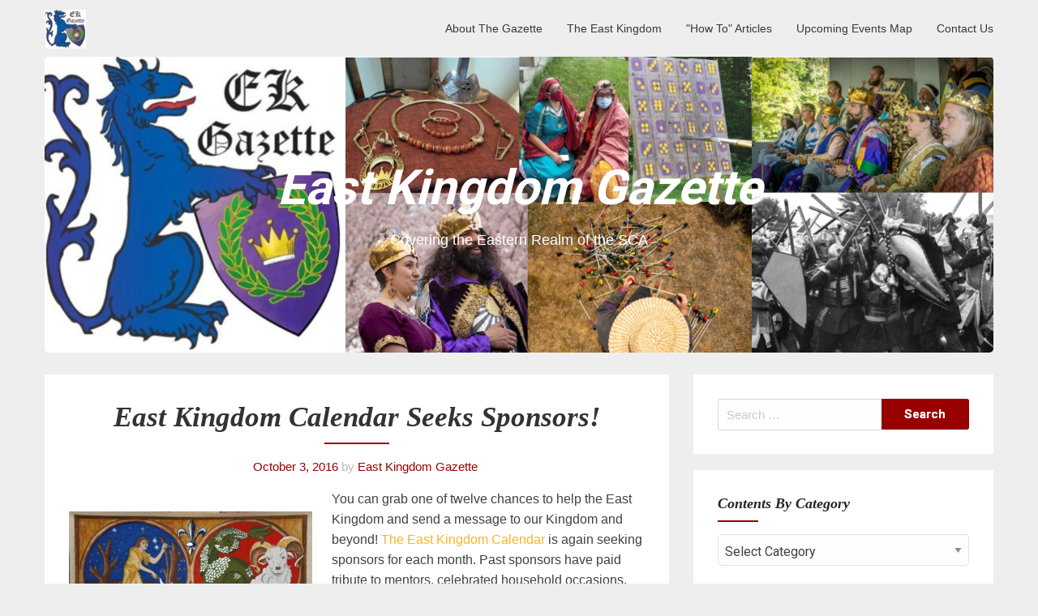

--- FILE ---
content_type: text/html; charset=UTF-8
request_url: https://eastkingdomgazette.org/2016/10/03/east-kingdom-calendar-seeks-sponsors/
body_size: 73469
content:
<!DOCTYPE html>
<html lang="en-US">
<head>
	<meta charset="UTF-8">
	<meta name="viewport" content="width=device-width, initial-scale=1">
	<link rel="profile" href="http://gmpg.org/xfn/11">
	<link rel="pingback" href="https://eastkingdomgazette.org/xmlrpc.php">
	<title>East Kingdom Calendar Seeks Sponsors! &#8211; East Kingdom Gazette</title>
<meta name='robots' content='max-image-preview:large' />
<!-- Hubbub v.1.36.3 https://morehubbub.com/ -->
<meta property="og:locale" content="en_US" />
<meta property="og:type" content="article" />
<meta property="og:title" content="East Kingdom Calendar Seeks Sponsors!" />
<meta property="og:description" content="You can grab one of twelve chances to help the East Kingdom and send a message to our Kingdom and beyond! The East Kingdom Calendar is again seeking sponsors for each month. Past sponsors have" />
<meta property="og:url" content="https://eastkingdomgazette.org/2016/10/03/east-kingdom-calendar-seeks-sponsors/" />
<meta property="og:site_name" content="East Kingdom Gazette" />
<meta property="og:updated_time" content="2016-10-03T12:44:32+00:00" />
<meta property="article:published_time" content="2016-10-03T12:44:32+00:00" />
<meta property="article:modified_time" content="2016-10-03T12:44:32+00:00" />
<meta name="twitter:card" content="summary_large_image" />
<meta name="twitter:title" content="East Kingdom Calendar Seeks Sponsors!" />
<meta name="twitter:description" content="You can grab one of twelve chances to help the East Kingdom and send a message to our Kingdom and beyond! The East Kingdom Calendar is again seeking sponsors for each month. Past sponsors have" />
<meta class="flipboard-article" content="You can grab one of twelve chances to help the East Kingdom and send a message to our Kingdom and beyond! The East Kingdom Calendar is again seeking sponsors for each month. Past sponsors have" />
<!-- Hubbub v.1.36.3 https://morehubbub.com/ -->
<link rel='dns-prefetch' href='//stats.wp.com' />
<link rel='dns-prefetch' href='//fonts.googleapis.com' />
<link rel="alternate" type="application/rss+xml" title="East Kingdom Gazette &raquo; Feed" href="https://eastkingdomgazette.org/feed/" />
<link rel="alternate" type="application/rss+xml" title="East Kingdom Gazette &raquo; Comments Feed" href="https://eastkingdomgazette.org/comments/feed/" />
<link rel="alternate" title="oEmbed (JSON)" type="application/json+oembed" href="https://eastkingdomgazette.org/wp-json/oembed/1.0/embed?url=https%3A%2F%2Feastkingdomgazette.org%2F2016%2F10%2F03%2Feast-kingdom-calendar-seeks-sponsors%2F" />
<link rel="alternate" title="oEmbed (XML)" type="text/xml+oembed" href="https://eastkingdomgazette.org/wp-json/oembed/1.0/embed?url=https%3A%2F%2Feastkingdomgazette.org%2F2016%2F10%2F03%2Feast-kingdom-calendar-seeks-sponsors%2F&#038;format=xml" />
<style id='wp-img-auto-sizes-contain-inline-css' type='text/css'>
img:is([sizes=auto i],[sizes^="auto," i]){contain-intrinsic-size:3000px 1500px}
/*# sourceURL=wp-img-auto-sizes-contain-inline-css */
</style>
<style id='wp-emoji-styles-inline-css' type='text/css'>

	img.wp-smiley, img.emoji {
		display: inline !important;
		border: none !important;
		box-shadow: none !important;
		height: 1em !important;
		width: 1em !important;
		margin: 0 0.07em !important;
		vertical-align: -0.1em !important;
		background: none !important;
		padding: 0 !important;
	}
/*# sourceURL=wp-emoji-styles-inline-css */
</style>
<style id='wp-block-library-inline-css' type='text/css'>
:root{--wp-block-synced-color:#7a00df;--wp-block-synced-color--rgb:122,0,223;--wp-bound-block-color:var(--wp-block-synced-color);--wp-editor-canvas-background:#ddd;--wp-admin-theme-color:#007cba;--wp-admin-theme-color--rgb:0,124,186;--wp-admin-theme-color-darker-10:#006ba1;--wp-admin-theme-color-darker-10--rgb:0,107,160.5;--wp-admin-theme-color-darker-20:#005a87;--wp-admin-theme-color-darker-20--rgb:0,90,135;--wp-admin-border-width-focus:2px}@media (min-resolution:192dpi){:root{--wp-admin-border-width-focus:1.5px}}.wp-element-button{cursor:pointer}:root .has-very-light-gray-background-color{background-color:#eee}:root .has-very-dark-gray-background-color{background-color:#313131}:root .has-very-light-gray-color{color:#eee}:root .has-very-dark-gray-color{color:#313131}:root .has-vivid-green-cyan-to-vivid-cyan-blue-gradient-background{background:linear-gradient(135deg,#00d084,#0693e3)}:root .has-purple-crush-gradient-background{background:linear-gradient(135deg,#34e2e4,#4721fb 50%,#ab1dfe)}:root .has-hazy-dawn-gradient-background{background:linear-gradient(135deg,#faaca8,#dad0ec)}:root .has-subdued-olive-gradient-background{background:linear-gradient(135deg,#fafae1,#67a671)}:root .has-atomic-cream-gradient-background{background:linear-gradient(135deg,#fdd79a,#004a59)}:root .has-nightshade-gradient-background{background:linear-gradient(135deg,#330968,#31cdcf)}:root .has-midnight-gradient-background{background:linear-gradient(135deg,#020381,#2874fc)}:root{--wp--preset--font-size--normal:16px;--wp--preset--font-size--huge:42px}.has-regular-font-size{font-size:1em}.has-larger-font-size{font-size:2.625em}.has-normal-font-size{font-size:var(--wp--preset--font-size--normal)}.has-huge-font-size{font-size:var(--wp--preset--font-size--huge)}.has-text-align-center{text-align:center}.has-text-align-left{text-align:left}.has-text-align-right{text-align:right}.has-fit-text{white-space:nowrap!important}#end-resizable-editor-section{display:none}.aligncenter{clear:both}.items-justified-left{justify-content:flex-start}.items-justified-center{justify-content:center}.items-justified-right{justify-content:flex-end}.items-justified-space-between{justify-content:space-between}.screen-reader-text{border:0;clip-path:inset(50%);height:1px;margin:-1px;overflow:hidden;padding:0;position:absolute;width:1px;word-wrap:normal!important}.screen-reader-text:focus{background-color:#ddd;clip-path:none;color:#444;display:block;font-size:1em;height:auto;left:5px;line-height:normal;padding:15px 23px 14px;text-decoration:none;top:5px;width:auto;z-index:100000}html :where(.has-border-color){border-style:solid}html :where([style*=border-top-color]){border-top-style:solid}html :where([style*=border-right-color]){border-right-style:solid}html :where([style*=border-bottom-color]){border-bottom-style:solid}html :where([style*=border-left-color]){border-left-style:solid}html :where([style*=border-width]){border-style:solid}html :where([style*=border-top-width]){border-top-style:solid}html :where([style*=border-right-width]){border-right-style:solid}html :where([style*=border-bottom-width]){border-bottom-style:solid}html :where([style*=border-left-width]){border-left-style:solid}html :where(img[class*=wp-image-]){height:auto;max-width:100%}:where(figure){margin:0 0 1em}html :where(.is-position-sticky){--wp-admin--admin-bar--position-offset:var(--wp-admin--admin-bar--height,0px)}@media screen and (max-width:600px){html :where(.is-position-sticky){--wp-admin--admin-bar--position-offset:0px}}

/*# sourceURL=wp-block-library-inline-css */
</style><style id='global-styles-inline-css' type='text/css'>
:root{--wp--preset--aspect-ratio--square: 1;--wp--preset--aspect-ratio--4-3: 4/3;--wp--preset--aspect-ratio--3-4: 3/4;--wp--preset--aspect-ratio--3-2: 3/2;--wp--preset--aspect-ratio--2-3: 2/3;--wp--preset--aspect-ratio--16-9: 16/9;--wp--preset--aspect-ratio--9-16: 9/16;--wp--preset--color--black: #000000;--wp--preset--color--cyan-bluish-gray: #abb8c3;--wp--preset--color--white: #ffffff;--wp--preset--color--pale-pink: #f78da7;--wp--preset--color--vivid-red: #cf2e2e;--wp--preset--color--luminous-vivid-orange: #ff6900;--wp--preset--color--luminous-vivid-amber: #fcb900;--wp--preset--color--light-green-cyan: #7bdcb5;--wp--preset--color--vivid-green-cyan: #00d084;--wp--preset--color--pale-cyan-blue: #8ed1fc;--wp--preset--color--vivid-cyan-blue: #0693e3;--wp--preset--color--vivid-purple: #9b51e0;--wp--preset--gradient--vivid-cyan-blue-to-vivid-purple: linear-gradient(135deg,rgb(6,147,227) 0%,rgb(155,81,224) 100%);--wp--preset--gradient--light-green-cyan-to-vivid-green-cyan: linear-gradient(135deg,rgb(122,220,180) 0%,rgb(0,208,130) 100%);--wp--preset--gradient--luminous-vivid-amber-to-luminous-vivid-orange: linear-gradient(135deg,rgb(252,185,0) 0%,rgb(255,105,0) 100%);--wp--preset--gradient--luminous-vivid-orange-to-vivid-red: linear-gradient(135deg,rgb(255,105,0) 0%,rgb(207,46,46) 100%);--wp--preset--gradient--very-light-gray-to-cyan-bluish-gray: linear-gradient(135deg,rgb(238,238,238) 0%,rgb(169,184,195) 100%);--wp--preset--gradient--cool-to-warm-spectrum: linear-gradient(135deg,rgb(74,234,220) 0%,rgb(151,120,209) 20%,rgb(207,42,186) 40%,rgb(238,44,130) 60%,rgb(251,105,98) 80%,rgb(254,248,76) 100%);--wp--preset--gradient--blush-light-purple: linear-gradient(135deg,rgb(255,206,236) 0%,rgb(152,150,240) 100%);--wp--preset--gradient--blush-bordeaux: linear-gradient(135deg,rgb(254,205,165) 0%,rgb(254,45,45) 50%,rgb(107,0,62) 100%);--wp--preset--gradient--luminous-dusk: linear-gradient(135deg,rgb(255,203,112) 0%,rgb(199,81,192) 50%,rgb(65,88,208) 100%);--wp--preset--gradient--pale-ocean: linear-gradient(135deg,rgb(255,245,203) 0%,rgb(182,227,212) 50%,rgb(51,167,181) 100%);--wp--preset--gradient--electric-grass: linear-gradient(135deg,rgb(202,248,128) 0%,rgb(113,206,126) 100%);--wp--preset--gradient--midnight: linear-gradient(135deg,rgb(2,3,129) 0%,rgb(40,116,252) 100%);--wp--preset--font-size--small: 13px;--wp--preset--font-size--medium: 20px;--wp--preset--font-size--large: 36px;--wp--preset--font-size--x-large: 42px;--wp--preset--spacing--20: 0.44rem;--wp--preset--spacing--30: 0.67rem;--wp--preset--spacing--40: 1rem;--wp--preset--spacing--50: 1.5rem;--wp--preset--spacing--60: 2.25rem;--wp--preset--spacing--70: 3.38rem;--wp--preset--spacing--80: 5.06rem;--wp--preset--shadow--natural: 6px 6px 9px rgba(0, 0, 0, 0.2);--wp--preset--shadow--deep: 12px 12px 50px rgba(0, 0, 0, 0.4);--wp--preset--shadow--sharp: 6px 6px 0px rgba(0, 0, 0, 0.2);--wp--preset--shadow--outlined: 6px 6px 0px -3px rgb(255, 255, 255), 6px 6px rgb(0, 0, 0);--wp--preset--shadow--crisp: 6px 6px 0px rgb(0, 0, 0);}:where(.is-layout-flex){gap: 0.5em;}:where(.is-layout-grid){gap: 0.5em;}body .is-layout-flex{display: flex;}.is-layout-flex{flex-wrap: wrap;align-items: center;}.is-layout-flex > :is(*, div){margin: 0;}body .is-layout-grid{display: grid;}.is-layout-grid > :is(*, div){margin: 0;}:where(.wp-block-columns.is-layout-flex){gap: 2em;}:where(.wp-block-columns.is-layout-grid){gap: 2em;}:where(.wp-block-post-template.is-layout-flex){gap: 1.25em;}:where(.wp-block-post-template.is-layout-grid){gap: 1.25em;}.has-black-color{color: var(--wp--preset--color--black) !important;}.has-cyan-bluish-gray-color{color: var(--wp--preset--color--cyan-bluish-gray) !important;}.has-white-color{color: var(--wp--preset--color--white) !important;}.has-pale-pink-color{color: var(--wp--preset--color--pale-pink) !important;}.has-vivid-red-color{color: var(--wp--preset--color--vivid-red) !important;}.has-luminous-vivid-orange-color{color: var(--wp--preset--color--luminous-vivid-orange) !important;}.has-luminous-vivid-amber-color{color: var(--wp--preset--color--luminous-vivid-amber) !important;}.has-light-green-cyan-color{color: var(--wp--preset--color--light-green-cyan) !important;}.has-vivid-green-cyan-color{color: var(--wp--preset--color--vivid-green-cyan) !important;}.has-pale-cyan-blue-color{color: var(--wp--preset--color--pale-cyan-blue) !important;}.has-vivid-cyan-blue-color{color: var(--wp--preset--color--vivid-cyan-blue) !important;}.has-vivid-purple-color{color: var(--wp--preset--color--vivid-purple) !important;}.has-black-background-color{background-color: var(--wp--preset--color--black) !important;}.has-cyan-bluish-gray-background-color{background-color: var(--wp--preset--color--cyan-bluish-gray) !important;}.has-white-background-color{background-color: var(--wp--preset--color--white) !important;}.has-pale-pink-background-color{background-color: var(--wp--preset--color--pale-pink) !important;}.has-vivid-red-background-color{background-color: var(--wp--preset--color--vivid-red) !important;}.has-luminous-vivid-orange-background-color{background-color: var(--wp--preset--color--luminous-vivid-orange) !important;}.has-luminous-vivid-amber-background-color{background-color: var(--wp--preset--color--luminous-vivid-amber) !important;}.has-light-green-cyan-background-color{background-color: var(--wp--preset--color--light-green-cyan) !important;}.has-vivid-green-cyan-background-color{background-color: var(--wp--preset--color--vivid-green-cyan) !important;}.has-pale-cyan-blue-background-color{background-color: var(--wp--preset--color--pale-cyan-blue) !important;}.has-vivid-cyan-blue-background-color{background-color: var(--wp--preset--color--vivid-cyan-blue) !important;}.has-vivid-purple-background-color{background-color: var(--wp--preset--color--vivid-purple) !important;}.has-black-border-color{border-color: var(--wp--preset--color--black) !important;}.has-cyan-bluish-gray-border-color{border-color: var(--wp--preset--color--cyan-bluish-gray) !important;}.has-white-border-color{border-color: var(--wp--preset--color--white) !important;}.has-pale-pink-border-color{border-color: var(--wp--preset--color--pale-pink) !important;}.has-vivid-red-border-color{border-color: var(--wp--preset--color--vivid-red) !important;}.has-luminous-vivid-orange-border-color{border-color: var(--wp--preset--color--luminous-vivid-orange) !important;}.has-luminous-vivid-amber-border-color{border-color: var(--wp--preset--color--luminous-vivid-amber) !important;}.has-light-green-cyan-border-color{border-color: var(--wp--preset--color--light-green-cyan) !important;}.has-vivid-green-cyan-border-color{border-color: var(--wp--preset--color--vivid-green-cyan) !important;}.has-pale-cyan-blue-border-color{border-color: var(--wp--preset--color--pale-cyan-blue) !important;}.has-vivid-cyan-blue-border-color{border-color: var(--wp--preset--color--vivid-cyan-blue) !important;}.has-vivid-purple-border-color{border-color: var(--wp--preset--color--vivid-purple) !important;}.has-vivid-cyan-blue-to-vivid-purple-gradient-background{background: var(--wp--preset--gradient--vivid-cyan-blue-to-vivid-purple) !important;}.has-light-green-cyan-to-vivid-green-cyan-gradient-background{background: var(--wp--preset--gradient--light-green-cyan-to-vivid-green-cyan) !important;}.has-luminous-vivid-amber-to-luminous-vivid-orange-gradient-background{background: var(--wp--preset--gradient--luminous-vivid-amber-to-luminous-vivid-orange) !important;}.has-luminous-vivid-orange-to-vivid-red-gradient-background{background: var(--wp--preset--gradient--luminous-vivid-orange-to-vivid-red) !important;}.has-very-light-gray-to-cyan-bluish-gray-gradient-background{background: var(--wp--preset--gradient--very-light-gray-to-cyan-bluish-gray) !important;}.has-cool-to-warm-spectrum-gradient-background{background: var(--wp--preset--gradient--cool-to-warm-spectrum) !important;}.has-blush-light-purple-gradient-background{background: var(--wp--preset--gradient--blush-light-purple) !important;}.has-blush-bordeaux-gradient-background{background: var(--wp--preset--gradient--blush-bordeaux) !important;}.has-luminous-dusk-gradient-background{background: var(--wp--preset--gradient--luminous-dusk) !important;}.has-pale-ocean-gradient-background{background: var(--wp--preset--gradient--pale-ocean) !important;}.has-electric-grass-gradient-background{background: var(--wp--preset--gradient--electric-grass) !important;}.has-midnight-gradient-background{background: var(--wp--preset--gradient--midnight) !important;}.has-small-font-size{font-size: var(--wp--preset--font-size--small) !important;}.has-medium-font-size{font-size: var(--wp--preset--font-size--medium) !important;}.has-large-font-size{font-size: var(--wp--preset--font-size--large) !important;}.has-x-large-font-size{font-size: var(--wp--preset--font-size--x-large) !important;}
/*# sourceURL=global-styles-inline-css */
</style>

<style id='classic-theme-styles-inline-css' type='text/css'>
/*! This file is auto-generated */
.wp-block-button__link{color:#fff;background-color:#32373c;border-radius:9999px;box-shadow:none;text-decoration:none;padding:calc(.667em + 2px) calc(1.333em + 2px);font-size:1.125em}.wp-block-file__button{background:#32373c;color:#fff;text-decoration:none}
/*# sourceURL=/wp-includes/css/classic-themes.min.css */
</style>
<link rel='stylesheet' id='titan-adminbar-styles-css' href='https://eastkingdomgazette.org/wp-content/plugins/anti-spam/assets/css/admin-bar.css?ver=7.4.0' type='text/css' media='all' />
<link rel='stylesheet' id='parent-style-css' href='https://eastkingdomgazette.org/wp-content/themes/corporately/style.css?ver=6.9' type='text/css' media='all' />
<link rel='stylesheet' id='foundation-css' href='https://eastkingdomgazette.org/wp-content/themes/corporately-blogging/assets/foundation/css/foundation.css?ver=6.9' type='text/css' media='all' />
<link rel='stylesheet' id='corporately-local-fonts-css' href='https://eastkingdomgazette.org/wp-content/themes/corporately/assets/fonts/custom-fonts.css?ver=6.9' type='text/css' media='all' />
<link rel='stylesheet' id='font-awesome-css' href='https://eastkingdomgazette.org/wp-content/themes/corporately/assets/fonts/font-awesome.css?ver=6.9' type='text/css' media='all' />
<link rel='stylesheet' id='corporately-style-css' href='https://eastkingdomgazette.org/wp-content/themes/corporately-blogging/style.css?ver=6.9' type='text/css' media='all' />
<link rel='stylesheet' id='corporately-googlefonts-css' href='//fonts.googleapis.com/css?family=Roboto:300,400,500,700,900' type='text/css' media='all' />
<link rel='stylesheet' id='dpsp-frontend-style-pro-css' href='https://eastkingdomgazette.org/wp-content/plugins/social-pug/assets/dist/style-frontend-pro.css?ver=1.36.3' type='text/css' media='all' />
<style id='dpsp-frontend-style-pro-inline-css' type='text/css'>

				@media screen and ( max-width : 720px ) {
					.dpsp-content-wrapper.dpsp-hide-on-mobile,
					.dpsp-share-text.dpsp-hide-on-mobile {
						display: none;
					}
					.dpsp-has-spacing .dpsp-networks-btns-wrapper li {
						margin:0 2% 10px 0;
					}
					.dpsp-network-btn.dpsp-has-label:not(.dpsp-has-count) {
						max-height: 40px;
						padding: 0;
						justify-content: center;
					}
					.dpsp-content-wrapper.dpsp-size-small .dpsp-network-btn.dpsp-has-label:not(.dpsp-has-count){
						max-height: 32px;
					}
					.dpsp-content-wrapper.dpsp-size-large .dpsp-network-btn.dpsp-has-label:not(.dpsp-has-count){
						max-height: 46px;
					}
				}
			
			@media screen and ( max-width : 720px ) {
				aside#dpsp-floating-sidebar.dpsp-hide-on-mobile.opened {
					display: none;
				}
			}
			
/*# sourceURL=dpsp-frontend-style-pro-inline-css */
</style>
<script type="text/javascript" src="https://eastkingdomgazette.org/wp-includes/js/jquery/jquery.min.js?ver=3.7.1" id="jquery-core-js"></script>
<script type="text/javascript" src="https://eastkingdomgazette.org/wp-includes/js/jquery/jquery-migrate.min.js?ver=3.4.1" id="jquery-migrate-js"></script>
<script type="text/javascript" src="https://eastkingdomgazette.org/wp-content/themes/corporately/assets/foundation/js/foundation.min.js?ver=1" id="foundation-js-jquery-js"></script>
<link rel="https://api.w.org/" href="https://eastkingdomgazette.org/wp-json/" /><link rel="alternate" title="JSON" type="application/json" href="https://eastkingdomgazette.org/wp-json/wp/v2/posts/11175" /><link rel="EditURI" type="application/rsd+xml" title="RSD" href="https://eastkingdomgazette.org/xmlrpc.php?rsd" />
<meta name="generator" content="WordPress 6.9" />
<link rel="canonical" href="https://eastkingdomgazette.org/2016/10/03/east-kingdom-calendar-seeks-sponsors/" />
<link rel='shortlink' href='https://eastkingdomgazette.org/?p=11175' />
	<style>img#wpstats{display:none}</style>
		        <style type="text/css">
            div#header-image { padding-top: px; }
            div#header-image { padding-bottom: px; }
            .site-footer .widget-title:after { background: ; }
            h1.entry-title:after { background: ; }
            #secondary h2:after { background: ; }
            .top-widget h3:after {background: ; }
            #header-image .site-title { color: #ffffff; }
            #header-image .site-description{ color: #ffffff; }
            .site-description:before { background: #ffffff; }
            div#header-image { background: ; }
            ul.sub-menu.dropdown.childopen, .main-navigation ul li a:hover, .top-bar, .top-bar ul, button.menu-toggle.navicon, button.menu-toggle:hover, .main-navigation .sub-menu li { background: ; background-color: ; }
            .navicon:focus .fa-bars, .navicon:active .fa-bars, .navicon .fa-bars, .site-header .main-navigation ul li a, .site-header .main-navigation ul li a:visited, .site-header .main-navigation ul li a:focus, .site-header .main-navigation ul li a:active, .site-header .main-navigation ul li a:hover, .site-header .main-navigation ul li a:visited, .site-header .main-navigation ul li a:focus, .site-header .main-navigation ul li a:active, .main-navigation ul li ul.childopen li:hover a, .top-bar-menu .navicon span, .main-navigation ul li ul.childopen li .active a { color:  !important; }
            .top-bar-title .site-title a { color: ; }
            .blog .hentry { background-color: ; }
            .blog h2.entry-title a { color: ; }
            .blog time.entry-date.published, .entry-meta, .entry-meta span, .entry-meta .grey-text { color: ; }
            .blog .entry-content label, .blog .entry-content, .blog .entry-content li, .blog .entry-content p, .blog .entry-content ol li, .blog .entry-content ul li { color: ; }
            #content .sticky:before { background: ; }
            .blog .entry-content a, .blog .entry-content a:link, .blog .entry-content a:visited { color: ; }
            .blog .entry-content form.post-password-form input[type="submit"], .blog .entry-content a.more-link.more-link-activated, .blog .entry-content a.more-link.more-link-activated:hover, .blog .entry-content a.more-link.more-link-activated:focus, .blog .entry-content a.more-link.more-link-activated:active, .blog .entry-content a.more-link.more-link-activated:visited { border-color: ; }
            .blog .entry-content form.post-password-form input[type="submit"],.blog .entry-content a.more-link.more-link-activated, .blog .entry-content a.more-link.more-link-activated:hover, .blog .entry-content a.more-link.more-link-activated:focus, .blog .entry-content a.more-link.more-link-activated:active, .blog .entry-content a.more-link.more-link-activated:visited { color: ; }
            .blog .pagination a:hover, .blog .pagination button:hover, .blog .paging-navigation ul, .blog .pagination ul, .blog .pagination .current { background: ; }
            .blog .paging-navigation li a:hover, .blog .pagination li a:hover, .blog .paging-navigation li span.page-numbers, .blog .pagination li span.page-numbers, .paging-navigation li a, .pagination li a { color: ; }
            .single-post .hentry, .single-post .comments-area, .single-post .read-comments, .single-post .write-comments, .single-post .single-post-content, .single-post .site-main .posts-navigation, .page .hentry, .page .comments-area, .page .read-comments, .page .write-comments, .page .page-content, .page .site-main .posts-navigation, .page .site-main .post-navigation, .single-post .site-main .post-navigation, .page .comment-respond, .single-post .comment-respond { background: ; }
            .page #main th, .single-post #main th, .page #main h1, .page #main h2, .page #main h3, .page #main h4, .page #main h5, .page #main h6, .single-post #main h1, .single-post #main h2, .single-post #main h3, .single-post #main h4, .single-post #main h5, .single-post #main h6, h2.comments-title, .page .comment-list .comment-author .fn, .single-post .comment-list .comment-author .fn { color: ; }
            .single-post #main span .single-post .site-main .post-navigation .nav-indicator, .single-post #main p, .single-post #main td, .single-post #main ul,  .single-post #main li,  .single-post #main ol,  .single-post #main blockquote, .page #main span .page .site-main .post-navigation .nav-indicator, .page #main p, .page #main td, .page #main ul,  .page #main li,  .page #main ol,  .page #main blockquote, .page #main, .single-post #main, .page #main p, .single-post #main p, .single-post #main cite, .page #main cite, .page #main abbr, .single-post #main abbr, .single-post .site-main .post-navigation .nav-indicator, .page .site-main .post-navigation .nav-indicator, .page #main label, .single-post #main label { color: ; }
            .page #main time, .single-post #main time, .page time.entry-date.published, .single-post time.entry-date.published, .single-post .entry-meta, .single-post .entry-meta span { color: ; }
            .page #main a, .single-post #main a { color: ; }
            .page .comment-list .comment-body, .single-post .comment-list .comment-body, .page .comment-form textarea, .single-post .comment-form textarea { border-color: ; }
            .single-post .form-submit input#submit, .single-post #main .comment-reply-form input#submit, .page #main .form-submit input#submit, .page #main .comment-reply-form input#submit, .single-post #main .comment-reply-form input#submit { border-color: ; }
            .single-post .form-submit input#submit, .single-post #main .comment-reply-form input#submit, .page #main .form-submit input#submit, .page #main .comment-reply-form input#submit, .single-post #main .comment-reply-form input#submit{ color: ; }
            .page blockquote, .single-post blockquote{ border-color: ; }
            #secondary .widget{ background: ; }
            #secondary .widget th, #secondary .widget-title, #secondary h1, #secondary h2, #secondary h3, #secondary h4, #secondary h5, #secondary h6 { color: ; }
            #secondary .widget cite, #secondary .widget, #secondary .widget p, #secondary .widget li, #secondary .widget td, #secondary .widget abbr{ color: ; }
            #secondary .widget a, #secondary .widget li a{ color: ; }
            #secondary input.search-submit { color: ; }
            #secondary input.search-submit { background: ; }
            #supplementary .widget, .site-footer { background: ; }
            .site-footer .widget-title, .site-footer h1, .site-footer h2, .site-footer h3, .site-footer h4, .site-footer h5, .site-footer h6 { color: ; }
            .site-footer .widget, .site-footer .widget li, .site-footer .widget p, .site-footer abbr, .site-footer cite, .site-footer table caption { color: ; }
            .site-footer .widget a, .site-footer .widget li a, .site-footer .widget ul li a { color: ; }
            .site-footer input.search-submit { background: ; }
            .site-footer input.search-submit { color: ; }
            .copyright { color: ; }
            .copyright { background: ; }
            a.topbutton, a.topbutton:visited, a.topbutton:hover, a.topbutton:focus, a.topbutton:active { background: ; }
            a.topbutton, a.topbutton:visited, a.topbutton:hover, a.topbutton:focus, a.topbutton:active { color: ; }
            #header-image .header-button-left { color: ; }
            #header-image .header-button-left { background: ; }
            #header-image .header-button-right { color: ; }
            #header-image .header-button-right { border-color: ; }
            .top-widget h3, .top-widget-inner-wrapper h3 { color: ; }
            .top-widget, .top-widget p, .top-widget-inner-wrapper p, .top-widget-inner-wrapper { color: ; }
            .top-widget a, .top-widget-inner-wrapper a { color: ; }
            .top-widget-inner-wrapper { background: ; }
        </style>
        <meta name="hubbub-info" description="Hubbub 1.36.3">
<!-- Jetpack Open Graph Tags -->
<meta property="og:type" content="article" />
<meta property="og:title" content="East Kingdom Calendar Seeks Sponsors!" />
<meta property="og:url" content="https://eastkingdomgazette.org/2016/10/03/east-kingdom-calendar-seeks-sponsors/" />
<meta property="og:description" content="You can grab one of twelve chances to help the East Kingdom and send a message to our Kingdom and beyond! The East Kingdom Calendar is again seeking sponsors for each month. Past sponsors have paid…" />
<meta property="article:published_time" content="2016-10-03T16:44:32+00:00" />
<meta property="article:modified_time" content="2016-10-03T16:44:32+00:00" />
<meta property="og:site_name" content="East Kingdom Gazette" />
<meta property="og:image" content="https://eastkingdomgazette.files.wordpress.com/2016/10/ursion-de-gui.jpg?w=300" />
<meta property="og:image:width" content="300" />
<meta property="og:image:height" content="230" />
<meta property="og:image:alt" content="Aries by His Excellency Master Ursion de Gui.  More artwork can be seen at www.eastkingdombookofdays.com" />
<meta property="og:locale" content="en_US" />
<meta name="twitter:text:title" content="East Kingdom Calendar Seeks Sponsors!" />
<meta name="twitter:image" content="https://eastkingdomgazette.files.wordpress.com/2016/10/ursion-de-gui.jpg?w=640" />
<meta name="twitter:image:alt" content="Aries by His Excellency Master Ursion de Gui.  More artwork can be seen at www.eastkingdombookofdays.com" />
<meta name="twitter:card" content="summary_large_image" />

<!-- End Jetpack Open Graph Tags -->
<link rel="icon" href="https://eastkingdomgazette.org/wp-content/uploads/2012/11/cropped-ek-gazette-logo-32x32.jpg" sizes="32x32" />
<link rel="icon" href="https://eastkingdomgazette.org/wp-content/uploads/2012/11/cropped-ek-gazette-logo-192x192.jpg" sizes="192x192" />
<link rel="apple-touch-icon" href="https://eastkingdomgazette.org/wp-content/uploads/2012/11/cropped-ek-gazette-logo-180x180.jpg" />
<meta name="msapplication-TileImage" content="https://eastkingdomgazette.org/wp-content/uploads/2012/11/cropped-ek-gazette-logo-270x270.jpg" />
		<style type="text/css" id="wp-custom-css">
			p.site-title {
	font-style:italic;
	font-family:"Adobe Garamond Pro",Garamond,Palatino,"Palatino Linotype",Times,"Times New Roman",Georgia,serif; 
}
site-branding-header {
	visibility:hidden;
}

h1.entry-title {
   color:rgb(153,0,0);
   font-style:italic;
}

h1.entry-title:after {
    background: rgb(153,0,0);
}

h2.entry-title {
	font-style:italic;
}

h2.entry-title a {
    color: rgb(153,0,0);
    font-weight: 600;
}

.entry-content a.more-link.more-link-activated, .entry-content a.more-link.more-link-activated:active, .entry-content a.more-link.more-link-activated:focus, .entry-content a.more-link.more-link-activated:hover, .entry-content a.more-link.more-link-activated:visited {
    margin: 10px auto 0;
    padding: 15px 25px;
    position: relative;
    border-radius: 3px;
    font-weight: 500;
    font-size:16px;
		font-style:italic;
    border: 2px solid rgb(153,0,0);
    color: rgb(153,0,0);
    display: inline-block;
}
.entry-meta {
    display: inline-block;
    line-height: 100%;
    font-size: 15px;
    width: 100%;
    background-color: transparent;
    font-weight: 500;
    color: rgb(153,0,0);
}
.entry-meta .tip .tooltip, h1, h2, h3, h4, h5, h6, site-title {
    font-family:"Adobe Garamond Pro",Garamond,Palatino,"Palatino Linotype",Times,"Times New Roman",Georgia,serif;
	font-style:italic;
}

#secondary input.search-submit {
    background: rgb(153,0,0);
}

#secondary h2:after {
	background: rgb(153,0,0)
}
body {
	font-family: Verdana, Arial, Helvetica, sans-serif;
}
		</style>
		</head>

<body class="wp-singular post-template-default single single-post postid-11175 single-format-standard wp-custom-logo wp-theme-corporately wp-child-theme-corporately-blogging group-blog">
	
	
	   

						<div id="page" class="site sidebar-right">

						
						<a class="skip-link screen-reader-text" href="#content">Skip to content</a>


						<div data-sticky-container>

							<header id="masthead" class="group site-header title-bar top-bar" role="banner" data-sticky data-options="marginTop:0;" style="width:100%" data-top-anchor="masthead" data-btm-anchor="colophon:bottom">

								<div class="row"> <!-- Start Foundation row -->

									<div class="top-bar-title">

										<div class="site-branding">

											
																								<a href="https://eastkingdomgazette.org/" class="custom-logo-link" rel="home"><img width="50" height="48" src="https://eastkingdomgazette.org/wp-content/uploads/2015/10/ek-gazette-logo-e1565992911720.jpg" class="custom-logo" alt="East Kingdom Gazette" decoding="async" /></a>												



											</div><!-- .site-branding -->

										</div>

										<div class="top-bar-right">
											
<nav id="site-navigation" class="main-navigation top-bar-right" role="navigation">
                        
        <!-- Right Nav Section -->
        <div class="top-bar-menu menu">
            
            <button class="menu-toggle navicon" aria-controls="primary-menu" aria-expanded="false">
                <i class="fa fa-bars"></i>
                <span>Menu</span>
            </button>
            
            <div id="primary-menu" class="menu group"><ul>
<li class="page_item page-item-6837"><a href="https://eastkingdomgazette.org/about-the-gazette/">About The Gazette</a></li>
<li class="page_item page-item-6840"><a href="https://eastkingdomgazette.org/the-east-kingdom/">The East Kingdom</a></li>
<li class="page_item page-item-7430"><a href="https://eastkingdomgazette.org/how-to-articles/">&quot;How To&quot; Articles</a></li>
<li class="page_item page-item-2444"><a href="https://eastkingdomgazette.org/maps-of-upcoming-events/">Upcoming Events Map</a></li>
<li class="page_item page-item-6843"><a href="https://eastkingdomgazette.org/contact-us/">Contact Us</a></li>
</ul></div>
 
            
        </div> 

</nav><!-- #site-navigation -->
										</div>


									</div> <!-- End Foundation row -->

								</header>
							</div><!-- END data-sticky-container -->


							<div class="row">
								<div id="primary" class="content-area large-12 columns">        
									<div id="header-image" class="custom-header">
<div class="header-wrapper">
  <div class="site-branding-header">

   <p class="site-title">

              East Kingdom Gazette


  </p>
 <p class="site-description">
         Covering the Eastern Realm of the SCA
</p>
</div><!-- .site-branding -->
<div class="header-img-container"><img src="https://eastkingdomgazette.org/wp-content/uploads/2022/07/cropped-Summer2022header.png"></div>
</div><!-- .header-wrapper -->

</div><!-- #header-image .custom-header -->

								</div>
							</div>

							<!--Widgets -->
													<!--Widgets -->

						<div id="content" class="site-content row"> <!-- Foundation row start -->

   
        
    <div id="primary" class="content-area small-12 medium-8 columns sidebar-right">
        

		<main id="main" class="site-main" role="main">

		 
    <article id="post-11175" class="post-11175 post type-post status-publish format-standard hentry category-announcements category-arts-and-sciences grow-content-body">
        

<div class="post-content ">
    <header class="entry-header">

        <h1 class="entry-title">East Kingdom Calendar Seeks Sponsors!</h1>                		<div class="entry-meta">
			<span class="posted-on"><a href="https://eastkingdomgazette.org/2016/10/03/east-kingdom-calendar-seeks-sponsors/" rel="bookmark"><time class="entry-date published" datetime="2016-10-03T12:44:32-04:00">October 3, 2016</time></a></span> <span class="grey-text">by</span> East Kingdom Gazette		</div><!-- .entry-meta -->
    </header>
    <div class="entry-content">
    <figure id="attachment_11176" aria-describedby="caption-attachment-11176" style="width: 300px" class="wp-caption alignleft"><img fetchpriority="high" decoding="async" class="size-medium wp-image-11176" src="https://eastkingdomgazette.files.wordpress.com/2016/10/ursion-de-gui.jpg?w=300" alt="Aries by His Excellency Master Ursion de Gui.  More artwork can be seen at www.eastkingdombookofdays.com" width="300" height="230" srcset="https://eastkingdomgazette.org/wp-content/uploads/2016/10/ursion-de-gui.jpg 2984w, https://eastkingdomgazette.org/wp-content/uploads/2016/10/ursion-de-gui-300x230.jpg 300w, https://eastkingdomgazette.org/wp-content/uploads/2016/10/ursion-de-gui-768x589.jpg 768w, https://eastkingdomgazette.org/wp-content/uploads/2016/10/ursion-de-gui-1024x786.jpg 1024w, https://eastkingdomgazette.org/wp-content/uploads/2016/10/ursion-de-gui-1568x1203.jpg 1568w" sizes="(max-width: 300px) 100vw, 300px" /><figcaption id="caption-attachment-11176" class="wp-caption-text">Aries by His Excellency Master Ursion de Gui. More artwork can be seen at www.eastkingdombookofdays.com</figcaption></figure>
<p>You can grab one of twelve chances to help the East Kingdom and send a message to our Kingdom and beyond! <a href="http://eastkingdombookofdays.mbouchard.com/">The East Kingdom Calendar</a> is again seeking sponsors for each month. Past sponsors have paid tribute to mentors, celebrated household occasions, and expressed their love of the East. Individuals or groups can sponsor a page for $125, and in return they create an up to forty word message for that month as well as receive a free calendar and note cards. Proceeds from this year’s calendar will support both the reign of King Brion and Queen Anna, as well as their heirs.</p>
<p>The calendar was started in 2014 by Mistress Catrin o’r Rhyd For with assistance by Baroness Lucie Lovegood of Ramesgate. Baroness Lucie, who is helming the project this year, described its growth. “People now look forward to seeing the incredible scribal talents showcased in the calendar. The success and the reach of the calendar has grown. This project has reached 12 Kingdoms and been shipped to New Zealand and beyond. We are so thankful to the scribes for sharing their time and talents with the Knowne World.”</p>
<p>This year’s calendar focuses on horoscopes and will be celebrated by a medieval astrological descriptions of great creativity written by Master Christian von Jaueregk. <a href="http://eastkingdombookofdays.mbouchard.com/art-2017/">Photographs of the artwork can be seen at the Calendar webpage</a>.  The artists and their months are as follows:</p>
<p>January – Aquarius (by Mistress Kayleigh Mac Whyte)<br />
February – Pisces (by Mistress Eloise of Coulter)<br />
March – Aries (by Master Ursion de Gui)<br />
April – Taurus (by Lord Vettorio Antonello)<br />
May – Gemini (by Boyar Aleksei Dmitriev)<br />
June – Cancer (by Lady Christiana Crane)<br />
July – Leo (by Mistress Elizabeth Elenore Lovell and Mistress Eva Woodrose)<br />
August – Virgo (by Mistress Rhonwen glyn Conwy)<br />
September – Libra (by Mistress Agatha Wanderer and Lord Gwillim Kynith)<br />
October – Scorpio (by Mistress Nataliia Anastasiia Evgenova)<br />
November – Sagittarius (by THL Katrusha Skomorokha)<br />
December – Capricorn – ( by Lady Lisabetta Medaglia and Duchess Thyra Eiriksdottir)</p>
<p>Calendars will be available for pre-order starting on the Day of Their Highnesses Brion &amp; Anna’s Coronation, Saturday, October 1st. They must be purchased in advanc.  <a href="http://eastkingdombookofdays.mbouchard.com/">More information is available at the calendar&#8217;s website</a>. For more information on sponsoring a month, contact <a href="mailto:erin.neuhardt@gmail.com/">Baroness Lucie Lovegood of Ramesgate</a>, who expressed her thanks for all the support the project has received over the years. “The calendar started as a trial with the thought that we may be able to help offset some of the expenses that the Crown face in over the course of their service to the Kingdom. There are so many expenses that are not covered by the Royal Travel fund, and this private fundraiser gives the Monarchs the ability to travel to foreign wars, off-set costs of hospitality when their Royal Cousins visit, and help with various needs of the Kingdom. We had no idea it would be as successful as it has been, which is due to the wonderful people of the East.”</p>
<p>The rest of the 2017 East Kingdom Project staff are:<br />
Project Manager: Baroness Lucie Lovegood of Ramesgate<br />
Mistress of Artists: Mistress Catrin o’r Rhyd For<br />
Artist Support: Lady Tola knitýr<br />
Master of Design: Sir Culann mac Cianain<br />
Mistress of Process &amp; Fulfillment: Mistress Aildreda de Tamworthe</p>
	<p class="dpsp-share-text dpsp-hide-on-mobile" style="margin-bottom:10px">
		Share this:	</p>
	<div id="dpsp-content-bottom" class="dpsp-content-wrapper dpsp-shape-rounded dpsp-size-medium dpsp-has-spacing dpsp-no-labels dpsp-no-labels-mobile dpsp-hide-on-mobile dpsp-button-style-1" style="min-height:40px;position:relative">
	<ul class="dpsp-networks-btns-wrapper dpsp-networks-btns-share dpsp-networks-btns-content dpsp-column-4 dpsp-has-button-icon-animation" style="padding:0;margin:0;list-style-type:none">
<li class="dpsp-network-list-item dpsp-network-list-item-facebook" style="float:left">
	<a rel="nofollow noopener" href="https://www.facebook.com/sharer/sharer.php?u=https%3A%2F%2Feastkingdomgazette.org%2F2016%2F10%2F03%2Feast-kingdom-calendar-seeks-sponsors%2F&#038;t=East%20Kingdom%20Calendar%20Seeks%20Sponsors%21" class="dpsp-network-btn dpsp-facebook dpsp-no-label dpsp-first dpsp-has-label-mobile" target="_blank" aria-label="Share on Facebook" title="Share on Facebook" style="font-size:14px;padding:0rem;max-height:40px" >	<span class="dpsp-network-icon "><span class="dpsp-network-icon-inner" ><svg version="1.1" xmlns="http://www.w3.org/2000/svg" width="32" height="32" viewBox="0 0 18 32"><path d="M17.12 0.224v4.704h-2.784q-1.536 0-2.080 0.64t-0.544 1.92v3.392h5.248l-0.704 5.28h-4.544v13.568h-5.472v-13.568h-4.544v-5.28h4.544v-3.904q0-3.328 1.856-5.152t4.96-1.824q2.624 0 4.064 0.224z"></path></svg></span></span>
	</a></li>

<li class="dpsp-network-list-item dpsp-network-list-item-x" style="float:left">
	<a rel="nofollow noopener" href="https://x.com/intent/tweet?text=East%20Kingdom%20Calendar%20Seeks%20Sponsors%21&#038;url=https%3A%2F%2Feastkingdomgazette.org%2F2016%2F10%2F03%2Feast-kingdom-calendar-seeks-sponsors%2F" class="dpsp-network-btn dpsp-x dpsp-no-label dpsp-has-label-mobile" target="_blank" aria-label="Share on X" title="Share on X" style="font-size:14px;padding:0rem;max-height:40px" >	<span class="dpsp-network-icon "><span class="dpsp-network-icon-inner" ><svg version="1.1" xmlns="http://www.w3.org/2000/svg" width="32" height="32" viewBox="0 0 32 28"><path d="M25.2,1.5h4.9l-10.7,12.3,12.6,16.7h-9.9l-7.7-10.1-8.8,10.1H.6l11.5-13.1L0,1.5h10.1l7,9.2L25.2,1.5ZM23.5,27.5h2.7L8.6,4.3h-2.9l17.8,23.2Z"></path></svg></span></span>
	</a></li>

<li class="dpsp-network-list-item dpsp-network-list-item-pinterest" style="float:left">
	<button rel="nofollow noopener" data-href="#" class="dpsp-network-btn dpsp-pinterest dpsp-no-label dpsp-has-label-mobile" target="_blank" aria-label="Save to Pinterest" title="Save to Pinterest" style="font-size:14px;padding:0rem;max-height:40px" >	<span class="dpsp-network-icon "><span class="dpsp-network-icon-inner" ><svg version="1.1" xmlns="http://www.w3.org/2000/svg" width="32" height="32" viewBox="0 0 23 32"><path d="M0 10.656q0-1.92 0.672-3.616t1.856-2.976 2.72-2.208 3.296-1.408 3.616-0.448q2.816 0 5.248 1.184t3.936 3.456 1.504 5.12q0 1.728-0.32 3.36t-1.088 3.168-1.792 2.656-2.56 1.856-3.392 0.672q-1.216 0-2.4-0.576t-1.728-1.568q-0.16 0.704-0.48 2.016t-0.448 1.696-0.352 1.28-0.48 1.248-0.544 1.12-0.832 1.408-1.12 1.536l-0.224 0.096-0.16-0.192q-0.288-2.816-0.288-3.36 0-1.632 0.384-3.68t1.184-5.152 0.928-3.616q-0.576-1.152-0.576-3.008 0-1.504 0.928-2.784t2.368-1.312q1.088 0 1.696 0.736t0.608 1.824q0 1.184-0.768 3.392t-0.8 3.36q0 1.12 0.8 1.856t1.952 0.736q0.992 0 1.824-0.448t1.408-1.216 0.992-1.696 0.672-1.952 0.352-1.984 0.128-1.792q0-3.072-1.952-4.8t-5.12-1.728q-3.552 0-5.952 2.304t-2.4 5.856q0 0.8 0.224 1.536t0.48 1.152 0.48 0.832 0.224 0.544q0 0.48-0.256 1.28t-0.672 0.8q-0.032 0-0.288-0.032-0.928-0.288-1.632-0.992t-1.088-1.696-0.576-1.92-0.192-1.92z"></path></svg></span></span>
	</button></li>

<li class="dpsp-network-list-item dpsp-network-list-item-email" style="float:left">
	<a rel="nofollow noopener" href="mailto:?subject=East%20Kingdom%20Calendar%20Seeks%20Sponsors%21&#038;body=https%3A%2F%2Feastkingdomgazette.org%2F2016%2F10%2F03%2Feast-kingdom-calendar-seeks-sponsors%2F" class="dpsp-network-btn dpsp-email dpsp-no-label dpsp-last dpsp-has-label-mobile" target="_blank" aria-label="Send over email" title="Send over email" style="font-size:14px;padding:0rem;max-height:40px" >	<span class="dpsp-network-icon "><span class="dpsp-network-icon-inner" ><svg version="1.1" xmlns="http://www.w3.org/2000/svg" width="32" height="32" viewBox="0 0 28 32"><path d="M18.56 17.408l8.256 8.544h-25.248l8.288-8.448 4.32 4.064zM2.016 6.048h24.32l-12.16 11.584zM20.128 15.936l8.224-7.744v16.256zM0 24.448v-16.256l8.288 7.776z"></path></svg></span></span>
	</a></li>
</ul></div>
  </div>


</div>
</article><!-- #post-## -->    <nav class="navigation post-navigation" role="navigation">
        <p class="screen-reader-text">Post navigation</p>
        <div class="nav-links" data-equalizer>
                <div class="nav-previous" data-equalizer-watch><div class="nav-indicator">Previous Post:</div><h4><a href="https://eastkingdomgazette.org/2016/10/02/scarlet-gard-accord-signed-in-aethelmearc/" rel="prev">Scarlet Gard Accord Signed in Aethelmearc</a></h4></div><div class="nav-next" data-equalizer-watch><div class="nav-indicator">Next Post:</div><h4><a href="https://eastkingdomgazette.org/2016/10/05/unofficial-court-report-the-first-court-of-brion-iii-anna-iii/" rel="next">Unofficial Court Report &#8211; the First Court of Brion III &#038; Anna III</a></h4></div>        </div> <!-- .nav-links -->
    </nav> <!-- .navigation -->
    
		</main>
	</div>
   
        
    <aside id="secondary" class="widget-area small-12 medium-4 columns sidebar-right" role="complementary" data-equalizer-watch> <!-- Foundation .columns start -->
        <div class="secondary-container">
<div id="search-2" class="widget widget_search "><form role="search" method="get" class="search-form" action="https://eastkingdomgazette.org/">
				<label>
					<span class="screen-reader-text">Search for:</span>
					<input type="search" class="search-field" placeholder="Search &hellip;" value="" name="s" />
				</label>
				<input type="submit" class="search-submit" value="Search" />
			</form></div><div id="categories-4" class="widget widget_categories "><h2 class="widget-title">Contents By Category</h2><form action="https://eastkingdomgazette.org" method="get"><label class="screen-reader-text" for="cat">Contents By Category</label><select  name='cat' id='cat' class='postform'>
	<option value='-1'>Select Category</option>
	<option class="level-0" value="2">A&amp;S Research Papers</option>
	<option class="level-0" value="1000">Accessibility</option>
	<option class="level-0" value="3">Announcements</option>
	<option class="level-0" value="4">Archery</option>
	<option class="level-0" value="5">Arts and Sciences</option>
	<option class="level-0" value="6">Bardic</option>
	<option class="level-0" value="7">Corporate</option>
	<option class="level-0" value="8">Court Reports</option>
	<option class="level-0" value="986">Court Summons</option>
	<option class="level-0" value="9">East Kingdom Law &amp; You</option>
	<option class="level-0" value="10">EK 50 Year</option>
	<option class="level-0" value="11">En français</option>
	<option class="level-0" value="12">Equestrian</option>
	<option class="level-0" value="13">Events</option>
	<option class="level-0" value="14">Heavy List</option>
	<option class="level-0" value="15">Heraldry</option>
	<option class="level-0" value="16">History</option>
	<option class="level-0" value="17">humor</option>
	<option class="level-0" value="18">In Memoriam</option>
	<option class="level-0" value="19">Interviews</option>
	<option class="level-0" value="751">Kingdom Championship(s)</option>
	<option class="level-0" value="20">Law and Policy</option>
	<option class="level-0" value="21">LoAR</option>
	<option class="level-0" value="22">Local Groups</option>
	<option class="level-0" value="23">Official Notices</option>
	<option class="level-0" value="855">On Line Activity</option>
	<option class="level-0" value="24">Pennsic</option>
	<option class="level-0" value="779">Polls and Pollings</option>
	<option class="level-0" value="25">Rapier</option>
	<option class="level-0" value="794">Scribal</option>
	<option class="level-0" value="26">Thrown Weapons</option>
	<option class="level-0" value="27">Tidings</option>
	<option class="level-0" value="1">Uncategorized</option>
	<option class="level-0" value="816">Volunteers Needed</option>
	<option class="level-0" value="28">Youth Activities</option>
</select>
</form><script type="text/javascript">
/* <![CDATA[ */

( ( dropdownId ) => {
	const dropdown = document.getElementById( dropdownId );
	function onSelectChange() {
		setTimeout( () => {
			if ( 'escape' === dropdown.dataset.lastkey ) {
				return;
			}
			if ( dropdown.value && parseInt( dropdown.value ) > 0 && dropdown instanceof HTMLSelectElement ) {
				dropdown.parentElement.submit();
			}
		}, 250 );
	}
	function onKeyUp( event ) {
		if ( 'Escape' === event.key ) {
			dropdown.dataset.lastkey = 'escape';
		} else {
			delete dropdown.dataset.lastkey;
		}
	}
	function onClick() {
		delete dropdown.dataset.lastkey;
	}
	dropdown.addEventListener( 'keyup', onKeyUp );
	dropdown.addEventListener( 'click', onClick );
	dropdown.addEventListener( 'change', onSelectChange );
})( "cat" );

//# sourceURL=WP_Widget_Categories%3A%3Awidget
/* ]]> */
</script>
</div><div id="archives-2" class="widget widget_archive "><h2 class="widget-title">Archives</h2>		<label class="screen-reader-text" for="archives-dropdown-2">Archives</label>
		<select id="archives-dropdown-2" name="archive-dropdown">
			
			<option value="">Select Month</option>
				<option value='https://eastkingdomgazette.org/2026/01/'> January 2026 </option>
	<option value='https://eastkingdomgazette.org/2025/12/'> December 2025 </option>
	<option value='https://eastkingdomgazette.org/2025/11/'> November 2025 </option>
	<option value='https://eastkingdomgazette.org/2025/10/'> October 2025 </option>
	<option value='https://eastkingdomgazette.org/2025/09/'> September 2025 </option>
	<option value='https://eastkingdomgazette.org/2025/08/'> August 2025 </option>
	<option value='https://eastkingdomgazette.org/2025/07/'> July 2025 </option>
	<option value='https://eastkingdomgazette.org/2025/06/'> June 2025 </option>
	<option value='https://eastkingdomgazette.org/2025/05/'> May 2025 </option>
	<option value='https://eastkingdomgazette.org/2025/04/'> April 2025 </option>
	<option value='https://eastkingdomgazette.org/2025/02/'> February 2025 </option>
	<option value='https://eastkingdomgazette.org/2024/10/'> October 2024 </option>
	<option value='https://eastkingdomgazette.org/2024/09/'> September 2024 </option>
	<option value='https://eastkingdomgazette.org/2024/08/'> August 2024 </option>
	<option value='https://eastkingdomgazette.org/2024/07/'> July 2024 </option>
	<option value='https://eastkingdomgazette.org/2024/06/'> June 2024 </option>
	<option value='https://eastkingdomgazette.org/2024/05/'> May 2024 </option>
	<option value='https://eastkingdomgazette.org/2024/04/'> April 2024 </option>
	<option value='https://eastkingdomgazette.org/2024/03/'> March 2024 </option>
	<option value='https://eastkingdomgazette.org/2024/02/'> February 2024 </option>
	<option value='https://eastkingdomgazette.org/2024/01/'> January 2024 </option>
	<option value='https://eastkingdomgazette.org/2023/12/'> December 2023 </option>
	<option value='https://eastkingdomgazette.org/2023/11/'> November 2023 </option>
	<option value='https://eastkingdomgazette.org/2023/10/'> October 2023 </option>
	<option value='https://eastkingdomgazette.org/2023/09/'> September 2023 </option>
	<option value='https://eastkingdomgazette.org/2023/08/'> August 2023 </option>
	<option value='https://eastkingdomgazette.org/2023/07/'> July 2023 </option>
	<option value='https://eastkingdomgazette.org/2023/06/'> June 2023 </option>
	<option value='https://eastkingdomgazette.org/2023/05/'> May 2023 </option>
	<option value='https://eastkingdomgazette.org/2023/04/'> April 2023 </option>
	<option value='https://eastkingdomgazette.org/2023/03/'> March 2023 </option>
	<option value='https://eastkingdomgazette.org/2023/02/'> February 2023 </option>
	<option value='https://eastkingdomgazette.org/2023/01/'> January 2023 </option>
	<option value='https://eastkingdomgazette.org/2022/12/'> December 2022 </option>
	<option value='https://eastkingdomgazette.org/2022/11/'> November 2022 </option>
	<option value='https://eastkingdomgazette.org/2022/10/'> October 2022 </option>
	<option value='https://eastkingdomgazette.org/2022/09/'> September 2022 </option>
	<option value='https://eastkingdomgazette.org/2022/08/'> August 2022 </option>
	<option value='https://eastkingdomgazette.org/2022/07/'> July 2022 </option>
	<option value='https://eastkingdomgazette.org/2022/06/'> June 2022 </option>
	<option value='https://eastkingdomgazette.org/2022/05/'> May 2022 </option>
	<option value='https://eastkingdomgazette.org/2022/04/'> April 2022 </option>
	<option value='https://eastkingdomgazette.org/2022/03/'> March 2022 </option>
	<option value='https://eastkingdomgazette.org/2022/02/'> February 2022 </option>
	<option value='https://eastkingdomgazette.org/2022/01/'> January 2022 </option>
	<option value='https://eastkingdomgazette.org/2021/12/'> December 2021 </option>
	<option value='https://eastkingdomgazette.org/2021/11/'> November 2021 </option>
	<option value='https://eastkingdomgazette.org/2021/10/'> October 2021 </option>
	<option value='https://eastkingdomgazette.org/2021/09/'> September 2021 </option>
	<option value='https://eastkingdomgazette.org/2021/08/'> August 2021 </option>
	<option value='https://eastkingdomgazette.org/2021/07/'> July 2021 </option>
	<option value='https://eastkingdomgazette.org/2021/06/'> June 2021 </option>
	<option value='https://eastkingdomgazette.org/2021/05/'> May 2021 </option>
	<option value='https://eastkingdomgazette.org/2021/04/'> April 2021 </option>
	<option value='https://eastkingdomgazette.org/2021/03/'> March 2021 </option>
	<option value='https://eastkingdomgazette.org/2021/02/'> February 2021 </option>
	<option value='https://eastkingdomgazette.org/2021/01/'> January 2021 </option>
	<option value='https://eastkingdomgazette.org/2020/12/'> December 2020 </option>
	<option value='https://eastkingdomgazette.org/2020/11/'> November 2020 </option>
	<option value='https://eastkingdomgazette.org/2020/10/'> October 2020 </option>
	<option value='https://eastkingdomgazette.org/2020/09/'> September 2020 </option>
	<option value='https://eastkingdomgazette.org/2020/08/'> August 2020 </option>
	<option value='https://eastkingdomgazette.org/2020/07/'> July 2020 </option>
	<option value='https://eastkingdomgazette.org/2020/06/'> June 2020 </option>
	<option value='https://eastkingdomgazette.org/2020/05/'> May 2020 </option>
	<option value='https://eastkingdomgazette.org/2020/04/'> April 2020 </option>
	<option value='https://eastkingdomgazette.org/2020/03/'> March 2020 </option>
	<option value='https://eastkingdomgazette.org/2020/02/'> February 2020 </option>
	<option value='https://eastkingdomgazette.org/2020/01/'> January 2020 </option>
	<option value='https://eastkingdomgazette.org/2019/12/'> December 2019 </option>
	<option value='https://eastkingdomgazette.org/2019/11/'> November 2019 </option>
	<option value='https://eastkingdomgazette.org/2019/10/'> October 2019 </option>
	<option value='https://eastkingdomgazette.org/2019/09/'> September 2019 </option>
	<option value='https://eastkingdomgazette.org/2019/08/'> August 2019 </option>
	<option value='https://eastkingdomgazette.org/2019/07/'> July 2019 </option>
	<option value='https://eastkingdomgazette.org/2019/06/'> June 2019 </option>
	<option value='https://eastkingdomgazette.org/2019/05/'> May 2019 </option>
	<option value='https://eastkingdomgazette.org/2019/04/'> April 2019 </option>
	<option value='https://eastkingdomgazette.org/2019/03/'> March 2019 </option>
	<option value='https://eastkingdomgazette.org/2019/02/'> February 2019 </option>
	<option value='https://eastkingdomgazette.org/2019/01/'> January 2019 </option>
	<option value='https://eastkingdomgazette.org/2018/12/'> December 2018 </option>
	<option value='https://eastkingdomgazette.org/2018/11/'> November 2018 </option>
	<option value='https://eastkingdomgazette.org/2018/10/'> October 2018 </option>
	<option value='https://eastkingdomgazette.org/2018/09/'> September 2018 </option>
	<option value='https://eastkingdomgazette.org/2018/08/'> August 2018 </option>
	<option value='https://eastkingdomgazette.org/2018/07/'> July 2018 </option>
	<option value='https://eastkingdomgazette.org/2018/06/'> June 2018 </option>
	<option value='https://eastkingdomgazette.org/2018/05/'> May 2018 </option>
	<option value='https://eastkingdomgazette.org/2018/04/'> April 2018 </option>
	<option value='https://eastkingdomgazette.org/2018/03/'> March 2018 </option>
	<option value='https://eastkingdomgazette.org/2018/02/'> February 2018 </option>
	<option value='https://eastkingdomgazette.org/2018/01/'> January 2018 </option>
	<option value='https://eastkingdomgazette.org/2017/12/'> December 2017 </option>
	<option value='https://eastkingdomgazette.org/2017/11/'> November 2017 </option>
	<option value='https://eastkingdomgazette.org/2017/10/'> October 2017 </option>
	<option value='https://eastkingdomgazette.org/2017/09/'> September 2017 </option>
	<option value='https://eastkingdomgazette.org/2017/08/'> August 2017 </option>
	<option value='https://eastkingdomgazette.org/2017/07/'> July 2017 </option>
	<option value='https://eastkingdomgazette.org/2017/06/'> June 2017 </option>
	<option value='https://eastkingdomgazette.org/2017/05/'> May 2017 </option>
	<option value='https://eastkingdomgazette.org/2017/04/'> April 2017 </option>
	<option value='https://eastkingdomgazette.org/2017/03/'> March 2017 </option>
	<option value='https://eastkingdomgazette.org/2017/02/'> February 2017 </option>
	<option value='https://eastkingdomgazette.org/2017/01/'> January 2017 </option>
	<option value='https://eastkingdomgazette.org/2016/12/'> December 2016 </option>
	<option value='https://eastkingdomgazette.org/2016/11/'> November 2016 </option>
	<option value='https://eastkingdomgazette.org/2016/10/'> October 2016 </option>
	<option value='https://eastkingdomgazette.org/2016/09/'> September 2016 </option>
	<option value='https://eastkingdomgazette.org/2016/08/'> August 2016 </option>
	<option value='https://eastkingdomgazette.org/2016/07/'> July 2016 </option>
	<option value='https://eastkingdomgazette.org/2016/06/'> June 2016 </option>
	<option value='https://eastkingdomgazette.org/2016/05/'> May 2016 </option>
	<option value='https://eastkingdomgazette.org/2016/04/'> April 2016 </option>
	<option value='https://eastkingdomgazette.org/2016/03/'> March 2016 </option>
	<option value='https://eastkingdomgazette.org/2016/02/'> February 2016 </option>
	<option value='https://eastkingdomgazette.org/2016/01/'> January 2016 </option>
	<option value='https://eastkingdomgazette.org/2015/12/'> December 2015 </option>
	<option value='https://eastkingdomgazette.org/2015/11/'> November 2015 </option>
	<option value='https://eastkingdomgazette.org/2015/10/'> October 2015 </option>
	<option value='https://eastkingdomgazette.org/2015/09/'> September 2015 </option>
	<option value='https://eastkingdomgazette.org/2015/08/'> August 2015 </option>
	<option value='https://eastkingdomgazette.org/2015/07/'> July 2015 </option>
	<option value='https://eastkingdomgazette.org/2015/06/'> June 2015 </option>
	<option value='https://eastkingdomgazette.org/2015/05/'> May 2015 </option>
	<option value='https://eastkingdomgazette.org/2015/04/'> April 2015 </option>
	<option value='https://eastkingdomgazette.org/2015/03/'> March 2015 </option>
	<option value='https://eastkingdomgazette.org/2015/02/'> February 2015 </option>
	<option value='https://eastkingdomgazette.org/2015/01/'> January 2015 </option>
	<option value='https://eastkingdomgazette.org/2014/12/'> December 2014 </option>
	<option value='https://eastkingdomgazette.org/2014/11/'> November 2014 </option>
	<option value='https://eastkingdomgazette.org/2014/10/'> October 2014 </option>
	<option value='https://eastkingdomgazette.org/2014/09/'> September 2014 </option>
	<option value='https://eastkingdomgazette.org/2014/08/'> August 2014 </option>
	<option value='https://eastkingdomgazette.org/2014/07/'> July 2014 </option>
	<option value='https://eastkingdomgazette.org/2014/06/'> June 2014 </option>
	<option value='https://eastkingdomgazette.org/2014/05/'> May 2014 </option>
	<option value='https://eastkingdomgazette.org/2014/04/'> April 2014 </option>
	<option value='https://eastkingdomgazette.org/2014/03/'> March 2014 </option>
	<option value='https://eastkingdomgazette.org/2014/02/'> February 2014 </option>
	<option value='https://eastkingdomgazette.org/2014/01/'> January 2014 </option>
	<option value='https://eastkingdomgazette.org/2013/12/'> December 2013 </option>
	<option value='https://eastkingdomgazette.org/2013/11/'> November 2013 </option>
	<option value='https://eastkingdomgazette.org/2013/10/'> October 2013 </option>
	<option value='https://eastkingdomgazette.org/2013/09/'> September 2013 </option>
	<option value='https://eastkingdomgazette.org/2013/08/'> August 2013 </option>
	<option value='https://eastkingdomgazette.org/2013/07/'> July 2013 </option>
	<option value='https://eastkingdomgazette.org/2013/06/'> June 2013 </option>
	<option value='https://eastkingdomgazette.org/2013/05/'> May 2013 </option>
	<option value='https://eastkingdomgazette.org/2013/04/'> April 2013 </option>
	<option value='https://eastkingdomgazette.org/2013/03/'> March 2013 </option>
	<option value='https://eastkingdomgazette.org/2013/02/'> February 2013 </option>
	<option value='https://eastkingdomgazette.org/2013/01/'> January 2013 </option>
	<option value='https://eastkingdomgazette.org/2012/12/'> December 2012 </option>
	<option value='https://eastkingdomgazette.org/2012/11/'> November 2012 </option>
	<option value='https://eastkingdomgazette.org/2012/10/'> October 2012 </option>

		</select>

			<script type="text/javascript">
/* <![CDATA[ */

( ( dropdownId ) => {
	const dropdown = document.getElementById( dropdownId );
	function onSelectChange() {
		setTimeout( () => {
			if ( 'escape' === dropdown.dataset.lastkey ) {
				return;
			}
			if ( dropdown.value ) {
				document.location.href = dropdown.value;
			}
		}, 250 );
	}
	function onKeyUp( event ) {
		if ( 'Escape' === event.key ) {
			dropdown.dataset.lastkey = 'escape';
		} else {
			delete dropdown.dataset.lastkey;
		}
	}
	function onClick() {
		delete dropdown.dataset.lastkey;
	}
	dropdown.addEventListener( 'keyup', onKeyUp );
	dropdown.addEventListener( 'click', onClick );
	dropdown.addEventListener( 'change', onSelectChange );
})( "archives-dropdown-2" );

//# sourceURL=WP_Widget_Archives%3A%3Awidget
/* ]]> */
</script>
</div><div id="text-2" class="widget widget_text ">			<div class="textwidget"></div>
		</div></div>
</aside><!-- #secondary Foundation .columns end -->



</div><!-- #content -->

<a href="#" class="topbutton"></a><!-- Back to top button -->

<footer id="colophon" class="site-footer" role="contentinfo">
 
    <div class="row"><!-- Start Foundation row -->

        
    </div><!-- End Foundation row -->



    <div class="copyright small-12 columns text-center">
        &copy; 2026 East Kingdom Gazette        <!-- Delete below lines to remove copyright from footer -->
        <span class="footer-info-right">
             | WordPress Theme by <a href="https://superbthemes.com/" rel="nofollow noopener"> Superbthemes</a>
        </span>
        <!-- Delete above lines to remove copyright from footer -->
    </div>

</footer><!-- #colophon -->
</div><!-- #page -->

<script type="speculationrules">
{"prefetch":[{"source":"document","where":{"and":[{"href_matches":"/*"},{"not":{"href_matches":["/wp-*.php","/wp-admin/*","/wp-content/uploads/*","/wp-content/*","/wp-content/plugins/*","/wp-content/themes/corporately-blogging/*","/wp-content/themes/corporately/*","/*\\?(.+)"]}},{"not":{"selector_matches":"a[rel~=\"nofollow\"]"}},{"not":{"selector_matches":".no-prefetch, .no-prefetch a"}}]},"eagerness":"conservative"}]}
</script>
<div id="mv-grow-data" data-settings='{&quot;floatingSidebar&quot;:{&quot;stopSelector&quot;:false},&quot;general&quot;:{&quot;contentSelector&quot;:false,&quot;show_count&quot;:{&quot;content&quot;:false,&quot;sidebar&quot;:false},&quot;isTrellis&quot;:false,&quot;license_last4&quot;:&quot;&quot;},&quot;post&quot;:{&quot;ID&quot;:11175,&quot;categories&quot;:[{&quot;ID&quot;:3},{&quot;ID&quot;:5}]},&quot;shareCounts&quot;:{&quot;pinterest&quot;:0},&quot;shouldRun&quot;:true,&quot;buttonSVG&quot;:{&quot;share&quot;:{&quot;height&quot;:32,&quot;width&quot;:26,&quot;paths&quot;:[&quot;M20.8 20.8q1.984 0 3.392 1.376t1.408 3.424q0 1.984-1.408 3.392t-3.392 1.408-3.392-1.408-1.408-3.392q0-0.192 0.032-0.448t0.032-0.384l-8.32-4.992q-1.344 1.024-2.944 1.024-1.984 0-3.392-1.408t-1.408-3.392 1.408-3.392 3.392-1.408q1.728 0 2.944 0.96l8.32-4.992q0-0.128-0.032-0.384t-0.032-0.384q0-1.984 1.408-3.392t3.392-1.408 3.392 1.376 1.408 3.424q0 1.984-1.408 3.392t-3.392 1.408q-1.664 0-2.88-1.024l-8.384 4.992q0.064 0.256 0.064 0.832 0 0.512-0.064 0.768l8.384 4.992q1.152-0.96 2.88-0.96z&quot;]},&quot;facebook&quot;:{&quot;height&quot;:32,&quot;width&quot;:18,&quot;paths&quot;:[&quot;M17.12 0.224v4.704h-2.784q-1.536 0-2.080 0.64t-0.544 1.92v3.392h5.248l-0.704 5.28h-4.544v13.568h-5.472v-13.568h-4.544v-5.28h4.544v-3.904q0-3.328 1.856-5.152t4.96-1.824q2.624 0 4.064 0.224z&quot;]},&quot;twitter&quot;:{&quot;height&quot;:28,&quot;width&quot;:32,&quot;paths&quot;:[&quot;M25.2,1.5h4.9l-10.7,12.3,12.6,16.7h-9.9l-7.7-10.1-8.8,10.1H.6l11.5-13.1L0,1.5h10.1l7,9.2L25.2,1.5ZM23.5,27.5h2.7L8.6,4.3h-2.9l17.8,23.2Z&quot;]},&quot;pinterest&quot;:{&quot;height&quot;:32,&quot;width&quot;:23,&quot;paths&quot;:[&quot;M0 10.656q0-1.92 0.672-3.616t1.856-2.976 2.72-2.208 3.296-1.408 3.616-0.448q2.816 0 5.248 1.184t3.936 3.456 1.504 5.12q0 1.728-0.32 3.36t-1.088 3.168-1.792 2.656-2.56 1.856-3.392 0.672q-1.216 0-2.4-0.576t-1.728-1.568q-0.16 0.704-0.48 2.016t-0.448 1.696-0.352 1.28-0.48 1.248-0.544 1.12-0.832 1.408-1.12 1.536l-0.224 0.096-0.16-0.192q-0.288-2.816-0.288-3.36 0-1.632 0.384-3.68t1.184-5.152 0.928-3.616q-0.576-1.152-0.576-3.008 0-1.504 0.928-2.784t2.368-1.312q1.088 0 1.696 0.736t0.608 1.824q0 1.184-0.768 3.392t-0.8 3.36q0 1.12 0.8 1.856t1.952 0.736q0.992 0 1.824-0.448t1.408-1.216 0.992-1.696 0.672-1.952 0.352-1.984 0.128-1.792q0-3.072-1.952-4.8t-5.12-1.728q-3.552 0-5.952 2.304t-2.4 5.856q0 0.8 0.224 1.536t0.48 1.152 0.48 0.832 0.224 0.544q0 0.48-0.256 1.28t-0.672 0.8q-0.032 0-0.288-0.032-0.928-0.288-1.632-0.992t-1.088-1.696-0.576-1.92-0.192-1.92z&quot;]},&quot;email&quot;:{&quot;height&quot;:32,&quot;width&quot;:28,&quot;paths&quot;:[&quot;M18.56 17.408l8.256 8.544h-25.248l8.288-8.448 4.32 4.064zM2.016 6.048h24.32l-12.16 11.584zM20.128 15.936l8.224-7.744v16.256zM0 24.448v-16.256l8.288 7.776z&quot;]}},&quot;inlineContentHook&quot;:[&quot;loop_start&quot;]}'></div><aside id="dpsp-floating-sidebar" aria-label="social sharing sidebar" class="dpsp-shape-rounded dpsp-size-small   dpsp-hide-on-mobile dpsp-position-left dpsp-button-style-1 dpsp-no-animation" data-trigger-scroll="false">
	</aside>
<script type="text/javascript" src="https://eastkingdomgazette.org/wp-content/themes/corporately/assets/js/navigation-custom.js?ver=20120206" id="corporately-navigation-js"></script>
<script type="text/javascript" src="https://eastkingdomgazette.org/wp-content/themes/corporately/assets/js/toggle-search.js?ver=20150925" id="corporately-toggle-search-js"></script>
<script type="text/javascript" src="https://eastkingdomgazette.org/wp-includes/js/imagesloaded.min.js?ver=5.0.0" id="imagesloaded-js"></script>
<script type="text/javascript" src="https://eastkingdomgazette.org/wp-includes/js/masonry.min.js?ver=4.2.2" id="masonry-js"></script>
<script type="text/javascript" src="https://eastkingdomgazette.org/wp-content/themes/corporately/assets/js/masonry-settings.js?ver=20150925" id="corporately-masonry-js"></script>
<script type="text/javascript" src="https://eastkingdomgazette.org/wp-content/themes/corporately/assets/js/topbutton.js?ver=20150926" id="corporately-topbutton-js"></script>
<script type="text/javascript" src="https://eastkingdomgazette.org/wp-content/themes/corporately/assets/js/skip-link-focus-fix.js?ver=20151215" id="corporately-skip-link-focus-fix-js"></script>
<script type="text/javascript" id="dpsp-frontend-js-pro-js-extra">
/* <![CDATA[ */
var dpsp_ajax_send_save_this_email = {"ajax_url":"https://eastkingdomgazette.org/wp-admin/admin-ajax.php","dpsp_token":"26142c3393"};
//# sourceURL=dpsp-frontend-js-pro-js-extra
/* ]]> */
</script>
<script type="text/javascript" async data-noptimize  data-cfasync="false" src="https://eastkingdomgazette.org/wp-content/plugins/social-pug/assets/dist/front-end-free.js?ver=1.36.3" id="dpsp-frontend-js-pro-js"></script>
<script type="text/javascript" id="jetpack-stats-js-before">
/* <![CDATA[ */
_stq = window._stq || [];
_stq.push([ "view", {"v":"ext","blog":"166043373","post":"11175","tz":"-5","srv":"eastkingdomgazette.org","j":"1:15.4"} ]);
_stq.push([ "clickTrackerInit", "166043373", "11175" ]);
//# sourceURL=jetpack-stats-js-before
/* ]]> */
</script>
<script type="text/javascript" src="https://stats.wp.com/e-202604.js" id="jetpack-stats-js" defer="defer" data-wp-strategy="defer"></script>
<script id="wp-emoji-settings" type="application/json">
{"baseUrl":"https://s.w.org/images/core/emoji/17.0.2/72x72/","ext":".png","svgUrl":"https://s.w.org/images/core/emoji/17.0.2/svg/","svgExt":".svg","source":{"concatemoji":"https://eastkingdomgazette.org/wp-includes/js/wp-emoji-release.min.js?ver=6.9"}}
</script>
<script type="module">
/* <![CDATA[ */
/*! This file is auto-generated */
const a=JSON.parse(document.getElementById("wp-emoji-settings").textContent),o=(window._wpemojiSettings=a,"wpEmojiSettingsSupports"),s=["flag","emoji"];function i(e){try{var t={supportTests:e,timestamp:(new Date).valueOf()};sessionStorage.setItem(o,JSON.stringify(t))}catch(e){}}function c(e,t,n){e.clearRect(0,0,e.canvas.width,e.canvas.height),e.fillText(t,0,0);t=new Uint32Array(e.getImageData(0,0,e.canvas.width,e.canvas.height).data);e.clearRect(0,0,e.canvas.width,e.canvas.height),e.fillText(n,0,0);const a=new Uint32Array(e.getImageData(0,0,e.canvas.width,e.canvas.height).data);return t.every((e,t)=>e===a[t])}function p(e,t){e.clearRect(0,0,e.canvas.width,e.canvas.height),e.fillText(t,0,0);var n=e.getImageData(16,16,1,1);for(let e=0;e<n.data.length;e++)if(0!==n.data[e])return!1;return!0}function u(e,t,n,a){switch(t){case"flag":return n(e,"\ud83c\udff3\ufe0f\u200d\u26a7\ufe0f","\ud83c\udff3\ufe0f\u200b\u26a7\ufe0f")?!1:!n(e,"\ud83c\udde8\ud83c\uddf6","\ud83c\udde8\u200b\ud83c\uddf6")&&!n(e,"\ud83c\udff4\udb40\udc67\udb40\udc62\udb40\udc65\udb40\udc6e\udb40\udc67\udb40\udc7f","\ud83c\udff4\u200b\udb40\udc67\u200b\udb40\udc62\u200b\udb40\udc65\u200b\udb40\udc6e\u200b\udb40\udc67\u200b\udb40\udc7f");case"emoji":return!a(e,"\ud83e\u1fac8")}return!1}function f(e,t,n,a){let r;const o=(r="undefined"!=typeof WorkerGlobalScope&&self instanceof WorkerGlobalScope?new OffscreenCanvas(300,150):document.createElement("canvas")).getContext("2d",{willReadFrequently:!0}),s=(o.textBaseline="top",o.font="600 32px Arial",{});return e.forEach(e=>{s[e]=t(o,e,n,a)}),s}function r(e){var t=document.createElement("script");t.src=e,t.defer=!0,document.head.appendChild(t)}a.supports={everything:!0,everythingExceptFlag:!0},new Promise(t=>{let n=function(){try{var e=JSON.parse(sessionStorage.getItem(o));if("object"==typeof e&&"number"==typeof e.timestamp&&(new Date).valueOf()<e.timestamp+604800&&"object"==typeof e.supportTests)return e.supportTests}catch(e){}return null}();if(!n){if("undefined"!=typeof Worker&&"undefined"!=typeof OffscreenCanvas&&"undefined"!=typeof URL&&URL.createObjectURL&&"undefined"!=typeof Blob)try{var e="postMessage("+f.toString()+"("+[JSON.stringify(s),u.toString(),c.toString(),p.toString()].join(",")+"));",a=new Blob([e],{type:"text/javascript"});const r=new Worker(URL.createObjectURL(a),{name:"wpTestEmojiSupports"});return void(r.onmessage=e=>{i(n=e.data),r.terminate(),t(n)})}catch(e){}i(n=f(s,u,c,p))}t(n)}).then(e=>{for(const n in e)a.supports[n]=e[n],a.supports.everything=a.supports.everything&&a.supports[n],"flag"!==n&&(a.supports.everythingExceptFlag=a.supports.everythingExceptFlag&&a.supports[n]);var t;a.supports.everythingExceptFlag=a.supports.everythingExceptFlag&&!a.supports.flag,a.supports.everything||((t=a.source||{}).concatemoji?r(t.concatemoji):t.wpemoji&&t.twemoji&&(r(t.twemoji),r(t.wpemoji)))});
//# sourceURL=https://eastkingdomgazette.org/wp-includes/js/wp-emoji-loader.min.js
/* ]]> */
</script>

</body>
</html>
